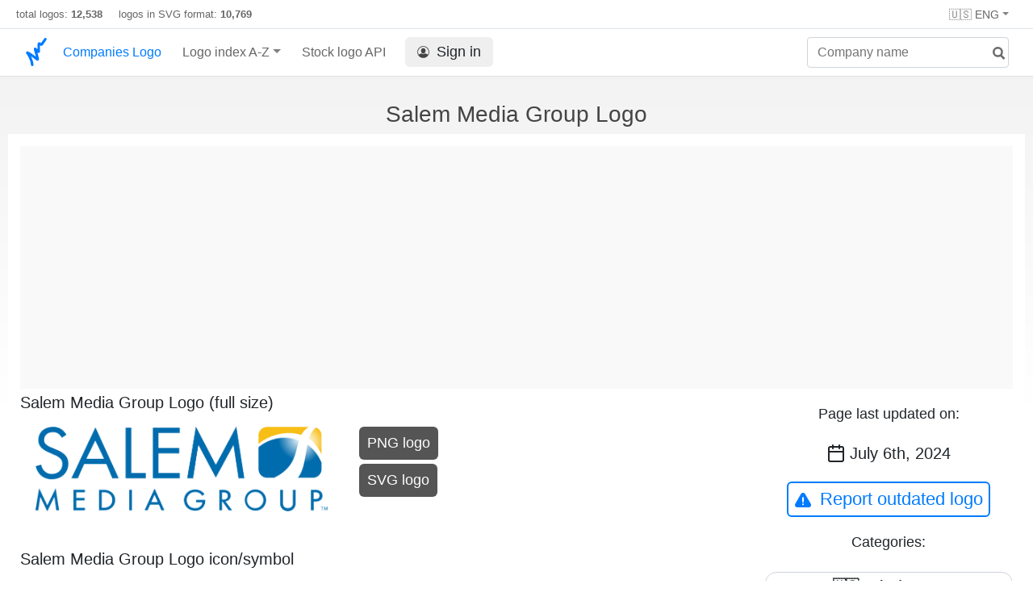

--- FILE ---
content_type: text/html; charset=UTF-8
request_url: https://companieslogo.com/salem-media-group/logo/
body_size: 4546
content:
<!DOCTYPE html>
<html lang="en">
<head>
<meta http-equiv="Content-Type" content="text/html; charset=UTF-8">
<title>Salem Media Group
 logo in transparent PNG and vectorized SVG formats</title>

<link rel="apple-touch-icon" sizes="180x180" href="https://companieslogo.com/img/icons/apple-touch-icon.png">
<link rel="icon" type="image/png" sizes="32x32" href="/img/icons/favicon-32x32.png">
<link rel="icon" type="image/png" sizes="16x16" href="/img/icons/favicon-16x16.png">
<link rel="manifest" href="/img/icons/site.webmanifest">
<link rel="shortcut icon" href="https://companieslogo.com/favicon.ico" type="image/x-icon">

<link rel="canonical" href="https://companieslogo.com/salem-media-group/logo/" />
<meta property="og:url" content="https://companieslogo.com/salem-media-group/logo/" />

<meta name="robots" content="INDEX,FOLLOW">
<meta name="msapplication-TileColor" content="#ffffff">
<meta name="theme-color" content="#ffffff">
<meta name="viewport" content="width=device-width, initial-scale=1.0">
<meta property="og:title" content="Salem Media Group
 logo in transparent PNG and vectorized SVG formats">
<meta property="og:type" content="website">
<link rel="alternate" hreflang="fr" href="https://companieslogo.com/fr/salem-media-group/logo/" />
<link rel="alternate" hreflang="de" href="https://companieslogo.com/de/salem-media-group/logo/" />
<link rel="alternate" hreflang="en" href="https://companieslogo.com/salem-media-group/logo/" />
<meta property="og:description" content="Download the logo of Salem Media Group
, in PNG and SVG format">
<meta name="description" content="Download the logo of Salem Media Group
, in PNG and SVG format">
<meta http-equiv="last-modified" content="2024-07-06">

<meta property="og:image" content="https://companieslogo.com/img/orig/SALM-9c3b9b8c.png?t=1720244493">

<link rel="stylesheet" type="text/css" href="/css/style.css?v=101">

<script async src="https://pagead2.googlesyndication.com/pagead/js/adsbygoogle.js?client=ca-pub-9546025474036748"
     crossorigin="anonymous"></script></head>
<body>

<div class="header-container" style="position: relative;">
<div class="row site-header-row">
<div class="site-header">
total logos: <span class="font-weight-bold">12,538</span> &nbsp;&nbsp;&nbsp;
logos in SVG format: <span class="font-weight-bold">10,769</span>

<div class="header-actions responsive-hidden">
        <div class="option-item">
                        <div class="dropdown-container" style="position: relative;">
                                <div class="dropdown">
                                        <span class="dropdown-toggle">🇺🇸 ENG</span>
                                        <div class="clear-both">
                                        </div>

                                        <div class="dropdown-menu" style="right: 0; left: auto;">
                                                <a class="dropdown-item" href="/de/salem-media-group/logo/" onclick="document.cookie = 'prefered_language=EUR;  max-age=91536000000; path=/;';"><div><span>🇩🇪 German</span></div></a><a class="dropdown-item" href="/fr/salem-media-group/logo/" onclick="document.cookie = 'prefered_language=EUR;  max-age=91536000000; path=/;';"><div><span>🇫🇷 French</span></div></a>    
                                        </div>

                                        </div>
                        </div>
                </div>
        </div>
</div>

</div>
<nav class="navbar nav-bar-companiesmarketcap navbar-expand-lg navbar-light">
<div class="navbar-collapse-container">
<button class="navbar-toggler" type="button" data-toggle="collapse" data-target="#navbarSupportedContent" aria-controls="navbarSupportedContent" aria-expanded="false" aria-label="Toggle navigation">
<span class="navbar-toggler-icon"></span>
</button>
<form class="search-form form-inline">
<input id="search-input" class="form-control search-input" type="search" placeholder="Company name" aria-label="Company name" autocomplete="off">
<button onclick="return false;" aria-label="search" class="btn-search" type="submit" disabled=""><svg xmlns="http://www.w3.org/2000/svg" viewBox="0 0 14 14" width="18" height="18"><g stroke-width="2" stroke="#6c6c6c" fill="none"><path d="M11.29 11.71l-4-4"></path><circle cx="5" cy="5" r="4"></circle></g></svg></button>
<div id="typeahead-search-results" class="typeahead-search-results"></div>
</form>
<div class="collapse navbar-collapse" id="navbarSupportedContent">
<a href="/" title="CompaniesLogo.com - public company logo database" class="responsive-hidden">
	<img alt="companieslogo.com logo" src="/companies-logo.svg" style="height: 40px;padding-top: 5px;width: 30px;" class="logo">
</a>
<ul class="navbar-nav">
<li class="nav-item">
<a class="nav-link nav-link-companiesmarketcap" href="/" style="color: #007bff;">Companies Logo</a>
</li>
<li class="nav-item dropdown megamenu-li">
<a class="nav-link nav-link-companiesmarketcap dropdown-toggle" href="#" id="dropdown-countries" data-toggle="dropdown" aria-haspopup="true" aria-expanded="false">Logo index A-Z</a>
<div class="dropdown-menu megamenu" aria-labelledby="dropdown-countries">
<div class="row">
<div class="col-sm-6 col-lg-3">
<a class="dropdown-item" href="/logos/a/">A</a>
<a class="dropdown-item" href="/logos/b/">B</a>
<a class="dropdown-item" href="/logos/c/">C</a>
<a class="dropdown-item" href="/logos/d/">D</a>
<a class="dropdown-item" href="/logos/e/">E</a>
<a class="dropdown-item" href="/logos/f/">F</a>
<a class="dropdown-item" href="/logos/g/">G</a>
<a class="dropdown-item" href="/logos/h/">H</a>
<a class="dropdown-item" href="/logos/i/">I</a>
</div>
<div class="col-sm-6 col-lg-3 border-left">
<a class="dropdown-item" href="/logos/j/">J</a>
<a class="dropdown-item" href="/logos/k/">K</a>
<a class="dropdown-item" href="/logos/l/">L</a>
<a class="dropdown-item" href="/logos/m/">M</a>
<a class="dropdown-item" href="/logos/n/">N</a>
<a class="dropdown-item" href="/logos/o/">O</a>
<a class="dropdown-item" href="/logos/p/">P</a>
<a class="dropdown-item" href="/logos/q/">Q</a>
<a class="dropdown-item" href="/logos/r/">R</a>
</div>
<div class="col-sm-6 col-lg-3 border-left">
<a class="dropdown-item" href="/logos/s/">S</a>
<a class="dropdown-item" href="/logos/t/">T</a>
<a class="dropdown-item" href="/logos/u/">U</a>
<a class="dropdown-item" href="/logos/v/">V</a>
<a class="dropdown-item" href="/logos/w/">W</a>
<a class="dropdown-item" href="/logos/x/">X</a>
<a class="dropdown-item" href="/logos/y/">Y</a>
<a class="dropdown-item" href="/logos/z/">Z</a>
</div>
<div class="col-sm-6 col-lg-3 border-left">
<a class="dropdown-item" href="/logos/etfs-and-etns/">ETFs and ETNs</a>
</div>
</div>
</div>
</li>

<li class="nav-item">
<a class="nav-link nav-link-companiesmarketcap" href="/stock-logo-api/" title="Add Stock Market logos to your Apps or Websites">Stock logo API</a>
</li>

<li class="nav-item">
<a class="nav-link nav-link-sign-in" href="/sign-in/"><button class="sign-in"><img alt="account icon" src="/img/account.svg">Sign in</button></a></li>

</ul>
</div>
</div>
</nav>
</div>



<h1 class="text-center h1-title">Salem Media Group
 Logo</h1>
<div class="table-container">


<div class="row">

<div class="advertisement-container ads advertisement advertisement-banner">
<script async src="https://pagead2.googlesyndication.com/pagead/js/adsbygoogle.js?client=ca-pub-9546025474036748"
     crossorigin="anonymous"></script>
<!-- Header ad -->
<ins class="adsbygoogle"
     style="display:block"
     data-ad-client="ca-pub-9546025474036748"
     data-ad-slot="3641887609"></ins>
<script>
     (adsbygoogle = window.adsbygoogle || []).push({});
</script></div>

<div class="col-sm9">
<h2 class="logo-title">Salem Media Group
 Logo (full size)</h2>
<div class="logo-section">
	<div class="img-logo-container">
		<img class="img-logo" title="Salem Media Group
 logo large (transparent PNG)" alt="Salem Media Group
 logo large (transparent PNG)" src="/img/orig/SALM_BIG-a4e74aa5.png?t=1720244493" style="object-fit: contain;width:100%;aspect-ratio:1599/464;">
	</div>
	<div class="download-button-container">
		<a href="/img/orig/SALM_BIG-a4e74aa5.png?t=1720244493&download=true" rel="nofollow">
			<button class="download-button">PNG logo</button>
		</a>
                <a href="/img/orig/SALM_BIG-521f32f6.svg?t=1720244493&download=true" rel="nofollow">
			<button class="download-button">SVG logo</button>
		</a>
	</div>
</div>

<h2 class="logo-title">Salem Media Group
 Logo icon/symbol</h2>
<div class="logo-section">
	<div class="img-logo-container">
		<img class="img-logo" title="Salem Media Group
 logo (transparent PNG)" alt="Salem Media Group
 logo (transparent PNG)" src="/img/orig/SALM-9c3b9b8c.png?t=1720244493" style="object-fit: contain;width:100%;aspect-ratio:1548/1277;">
	</div>
	<div class="download-button-container">
                <a href="/img/orig/SALM-9c3b9b8c.png?t=1720244493&download=true" rel="nofollow">
			<button class="download-button">PNG logo</button>
		</a>
                <a href="/img/orig/SALM-1c5590b0.svg?t=1720244493&download=true" rel="nofollow">
			<button class="download-button">SVG logo</button>
		</a>
	</div>
</div>

<h2 class="logo-title">Salem Media Group
 Logo (full size) on a dark background</h2>
<div class="logo-section">
	<div class="img-logo-container">
		<img class="img-logo img-logo-dark-bg" title="Salem Media Group
 logo fulle size on a dark background (transparent PNG)" alt="Salem Media Group
 logo fulle size on a dark background (transparent PNG)" src="/img/orig/SALM_BIG.D-a3cb2720.png?t=1720244493" style="object-fit: contain;width:100%;aspect-ratio:1599/465;">
	</div>
	<div class="download-button-container">
		<a href="/img/orig/SALM_BIG.D-a3cb2720.png?t=1720244493&download=true" rel="nofollow">
			<button class="download-button">PNG logo</button>
		</a>
		<a href="/img/orig/SALM_BIG.D-ad18cbfe.svg?t=1720244493&download=true" rel="nofollow">
			<button class="download-button">SVG logo</button>
		</a>
	</div>
</div>

<h2 class="logo-title">Salem Media Group
 Logo icon/symbol on a dark background</h2>
<div class="logo-section">
	<div class="img-logo-container">
		<img class="img-logo img-logo-dark-bg" title="Salem Media Group
 logo on a dark background (transparent PNG)" alt="Salem Media Group
 logo on a dark background (transparent PNG)" src="/img/orig/SALM.D-de6be26e.png?t=1720244493" style="object-fit: contain;width:100%;aspect-ratio:1542/1248;">
	</div>
	<div class="download-button-container">
		<a href="/img/orig/SALM.D-de6be26e.png?t=1720244493&download=true" rel="nofollow">
			<button class="download-button">PNG logo</button>
		</a>
		<a href="/img/orig/SALM.D-1a2893cd.svg?t=1720244493&download=true" rel="nofollow">
			<button class="download-button">SVG logo</button>
		</a>
	</div>
</div>








<div style="clear:both;"><h2>About Salem Media Group
</h2>
<p>Salem Media Group, Inc. operates as a multimedia company in the United States. It operates in three segments: Broadcast, Digital Media, and Publishing. The company owns and operates radio stations; offers programming to Christian and family-themed talk stations, music stations, and news talk stations; places advertising on Christian and talk formatted radio stations, and other commercial radio station formats; and operates Salem Podcast Network, a platform for conservative, political, news, and family-oriented podcasts. It also provides Christian, conservative, investing content, audio and video streaming, and other resources digitally through BibleStudyTools.com, Crosswalk.com, Christianity.com, iBelieve.com, GodTube.com, OnePlace com, GodUpdates.com, CrossCards.com, ChristianHeadlines.com, LightSource.com, Townhall.com, HotAir.com, Twitchy.com, RedState.com, BearingArms.com, ConservativeRadio.com, and pjmedia.com, as well as through mobile applications. In addition, the company publishes digital newsletters consisting of market analysis and non-individualized investment strategies; and operates SermonSearch.com, ChurchStaffing.com, WorshipHouseMedia.com, SermonSpice.com, WorshipHouseKids.com, Preaching.com, ChristianJobs.com, ShiftWorship.com, JourneyBoxMedia.com, Playblackmedia.com, and HyperPixelsMedia.com. Further, it offers publishing services for books written by conservative and Christian authors; and a self-publishing service through Xulon Press and Mill City Press. The company was formerly known as Salem Communications Corporation and changed its name to Salem Media Group, Inc. in February 2015. Salem Media Group, Inc. was founded in 1974 and is based in Camarillo, California.</p></div>        </div>

        <div class="col-sm3 text-center">
			<p class="last-updated-title">Page last updated on:</p>
			<p class="last-updated-date"><img alt="calendar icon" src="/img/calendar-dark.svg" class="calendar-dark-icon">July 6th, 2024</p>
			<button class="button button-secondary report-outdated-btn" id="report-outdated-btn"><img class="warning-icon" alt="warning icon" src="/img/warning-blue.svg">Report outdated logo</button>

			<p class="last-updated-title">Categories:</p>
<div class="info-box categories-box">
			<a class="badge badge-light category-badge" href="/logos/usa/">🇺🇸 United States</a><a href="/logos/media-press/" class="badge badge-light category-badge">📰 Media/Press</a>		</div>
	</div>
</div>
<!--
<div class="advertisement-container ads advertisement advertisement-banner">
</div>
-->

</div>



<br/></br>

<div id="popup-container"></div>

<script>
var companySymbol = 'SALM';

function submitOutdated() {
                var description = document.getElementById('outdated-description').value;

                var params = 'symbol=' + companySymbol + '&description=' + description + '&url=' + window.location.href;

                var xhr = new XMLHttpRequest();
                xhr.open('POST', '/report-outdated/', true);
                xhr.setRequestHeader('Content-type', 'application/x-www-form-urlencoded');

                xhr.responseType = 'json';
                xhr.send(params);

                xhr.onload = function() {
                        console.log(xhr.response);

			document.getElementById('popup-container').innerHTML = '';
                };
}

function displayReportOutdatedPopup() {
document.getElementById('popup-container').innerHTML = `<div class="popup-overlay"></div>
<div class="popup-container not-closable">

<div class="popup">

<div style="position:absolute; right: 20px;">
        <a href="#" onclick="document.getElementById('popup-container').innerHTML = ''; return false;" class="close-popup"><span class="popup-close-icon"></span></a>
</div>


  <div class="popup-title">Report outdated Logo</div>
  <div class="popup-body">
    <label>Please let us know where we can find an updated version of the logo:</label>
	<textarea id="outdated-description" style="width: 100%;height: 80px;"></textarea>
    <div class="popup-buttons text-center">
      <div>
        <button style="min-width: 50%;" class="button-primary button-form" onclick="submitOutdated()">Submit</button>
      </div>
    </div>
  </div>

</div>
</div>`;
}

document.getElementById('report-outdated-btn').addEventListener('click', displayReportOutdatedPopup);
</script>




<div class="footer-container">
<div class="footer-section">
<div class="footer row">
<div class="col-sm-6">
<h4>About CompaniesLogo</h4>
<p class="no-margin-top">CompaniesLogo.com is maintaining an up to date database containing the logos of publicly listed companies and ETFs.</p>
<h4>Disclaimer</h4>
<p class="no-margin-top"> CompaniesLogo is neither affiliated nor sponsored by companies whose logos are displayed on this site, the logos belong to their respective copyright holders and are displayed solely for editorial and informational purposes.</p>
</div>
<div class="col-sm-6">
<h4>Contact</h4>
<p class="no-margin-top">For inquiries or if you want to report a problem write to <span class="contact-email">inf<span class="hidden">nospam</span>o@companies<span class="hidden">(nospam)</span>logo.com</span></p>

<h4>Links</h4>
<ul class="footer-links">
<li><a href="/api-documentation/">API documentation</a></li>
<li><a href="/stock-logo-api/#pricing">API Pricing</a></li>
<li><a href="/terms-and-conditions/">API Terms of Service</a></li>
<li><a href="/privacy/">Privacy Policy</a></li>
<li><a href="/about/">About Us</a></li>

<li><a href="/imprint/">Imprint</a></li>
   
</ul>
<p>
&#169; 2025 CompaniesLogo.com
</p>
</div>
</div>
</div>
</div>
<script>
isLoggedIn = 0;
</script>
<script src="/js/script.js?v=57"></script>
<script src="/clever_ads.js"></script>
<script src="/js/lut.js?v=3"></script>
</body></html>


--- FILE ---
content_type: text/html; charset=utf-8
request_url: https://www.google.com/recaptcha/api2/aframe
body_size: 269
content:
<!DOCTYPE HTML><html><head><meta http-equiv="content-type" content="text/html; charset=UTF-8"></head><body><script nonce="1XMWMXMJdyKj12v8bkWA4g">/** Anti-fraud and anti-abuse applications only. See google.com/recaptcha */ try{var clients={'sodar':'https://pagead2.googlesyndication.com/pagead/sodar?'};window.addEventListener("message",function(a){try{if(a.source===window.parent){var b=JSON.parse(a.data);var c=clients[b['id']];if(c){var d=document.createElement('img');d.src=c+b['params']+'&rc='+(localStorage.getItem("rc::a")?sessionStorage.getItem("rc::b"):"");window.document.body.appendChild(d);sessionStorage.setItem("rc::e",parseInt(sessionStorage.getItem("rc::e")||0)+1);localStorage.setItem("rc::h",'1769759361426');}}}catch(b){}});window.parent.postMessage("_grecaptcha_ready", "*");}catch(b){}</script></body></html>

--- FILE ---
content_type: image/svg+xml
request_url: https://companieslogo.com/img/account.svg
body_size: 693
content:
<?xml version="1.0" encoding="utf-8"?>
<!-- Svg Vector Icons : http://www.onlinewebfonts.com/icon -->
<!DOCTYPE svg PUBLIC "-//W3C//DTD SVG 1.1//EN" "http://www.w3.org/Graphics/SVG/1.1/DTD/svg11.dtd">
<svg version="1.1" xmlns="http://www.w3.org/2000/svg" xmlns:xlink="http://www.w3.org/1999/xlink" x="0px" y="0px" viewBox="0 0 1000 1000" enable-background="new 0 0 1000 1000" xml:space="preserve">
<metadata> Svg Vector Icons : http://www.onlinewebfonts.com/icon </metadata>
<g><g transform="translate(0.000000,511.000000) scale(0.100000,-0.100000)"><path fill="#444" d="M4403.9,5003.7c-820.1-119.2-1631.4-436.2-2253.7-878.2c-354.8-250.1-918.9-814.2-1169-1169c-366.4-514.7-665.9-1203.9-814.2-1875.7c-55.2-253-64-378-66.9-959.6c0-593.2,8.7-703.7,66.9-985.8C542-2612.3,1775-4008.2,3432.6-4560.7c599.1-197.7,805.5-229.7,1552.9-229.7c729.9-2.9,884.1,17.5,1454,191.9c1724.4,523.4,3006.9,1933.8,3390.7,3733.9c61.1,279.2,69.8,395.5,69.8,971.3c0,712.5-20.4,875.3-194.8,1439.5c-523.4,1718.6-1933.8,3004-3719.3,3390.7c-247.2,52.3-410,66.9-898.6,72.7C4758.6,5012.5,4453.3,5009.6,4403.9,5003.7z M5857.9,4352.3c412.9-87.2,674.7-180.3,1076-378c828.8-410,1523.8-1105,1933.8-1933.8c337.3-677.6,444.9-1151.6,447.8-1919.3c2.9-759-113.4-1265-439.1-1928l-162.8-325.7L8574-2001.7c-293.7,276.3-948,625.2-1686.6,901.5l-366.4,139.6l-203.6-171.6c-264.6-221-474-346.1-741.5-442c-186.1-66.9-255.9-75.6-575.8-75.6s-389.7,8.7-575.8,75.6c-267.5,96-476.9,221-741.5,442l-203.6,171.6l-366.4-139.6c-738.6-276.3-1392.9-625.2-1689.6-904.4l-139.6-130.9l-159.9,328.6c-642.7,1320.3-599.1,2812,125,4074.1c354.8,625.2,965.5,1235.9,1590.7,1590.7c471.1,270.4,1078.9,476.9,1613.9,549.6C4784.8,4451.2,5517.6,4422.1,5857.9,4352.3z"/><path fill="#444" d="M4592.9,3258.9c-287.9-61.1-628.1-241.4-863.7-459.5C2993.5,2119,2859.7,1077.9,3368.6,39.8c503.1-1026.5,1398.8-1494.7,2175.2-1140C6151.6-823.9,6669.2-126,6867,685.3c81.4,328.6,84.3,805.5,11.6,1090.5C6596.5,2840.2,5613.6,3479.9,4592.9,3258.9z"/></g></g>
</svg>


--- FILE ---
content_type: image/svg+xml
request_url: https://companieslogo.com/img/calendar-dark.svg
body_size: -177
content:
<svg xmlns="http://www.w3.org/2000/svg" width="24" height="24" viewBox="0 0 24 24" fill="none" stroke="#212529" stroke-width="2" stroke-linecap="round" stroke-linejoin="round">
    <rect x="3" y="4" width="18" height="18" rx="2" ry="2"/>
    <line x1="16" y1="2" x2="16" y2="6"/>
    <line x1="8" y1="2" x2="8" y2="6"/>
    <line x1="3" y1="10" x2="21" y2="10"/>
</svg>
